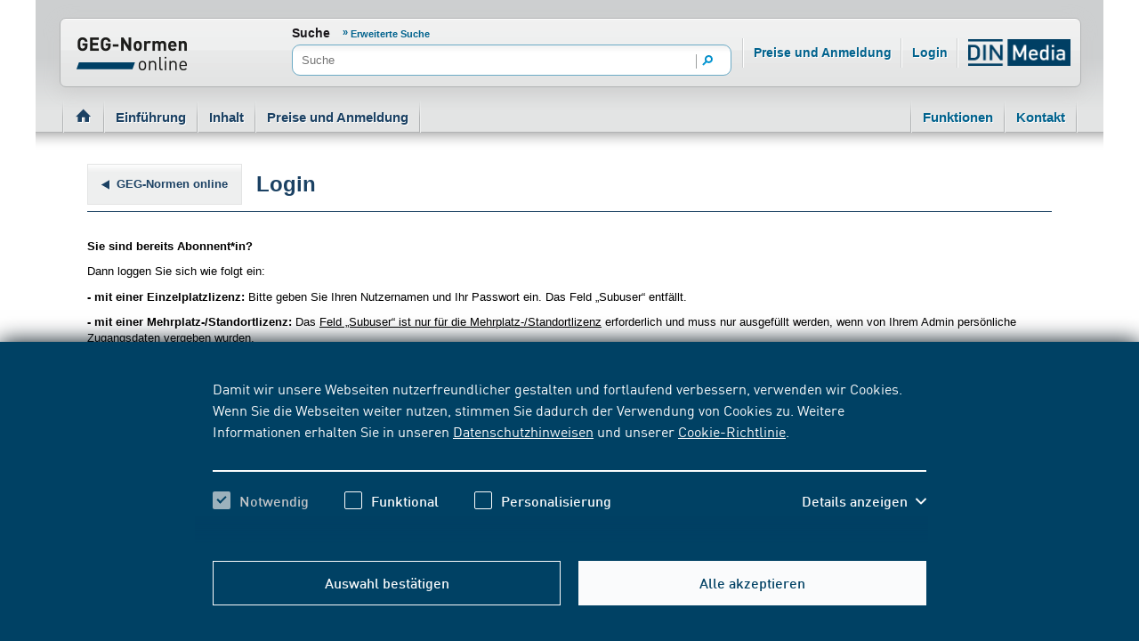

--- FILE ---
content_type: text/css;charset=UTF-8
request_url: https://www.geg-normen.de/resource/designs/frontend/dist/css/mod/custom_context-695278-1.css
body_size: 8
content:
@charset "UTF-8";
.page_margins {
    width: 1200px;
}
#col2.main {
    width: 850px;}


/* BVNV-78: Kosmetik-Workaround zum con:text-Logo */
img[alt="Logo con:text"] {
width: 40px !important;
margin-top: 5px;
}


/* BVNV-118: kein Highlighting bei Mouse-Over */
.standardListView .container .itemList li .linkContainer h3 a.hover .title:hover, .standardListView .container .itemList li h3.linkContainer.dakksItem a.hover .title:hover, .standardListView .container .itemList li .linkContainer h3 a.hover .title, .standardListView .container .itemList li h3.linkContainer.dakksItem a.hover .title {
color: #1b4163;
}
.standardListView .container .itemList li .linkContainer h3 a.hover .subTitle:hover, .standardListView .container .itemList li h3.linkContainer.dakksItem a.hover .subTitle:hover, .standardListView .container .itemList li .linkContainer h3 a.hover .subTitle, .standardListView .container .itemList li h3.linkContainer.dakksItem a.hover .subTitle {
color: #000;
}
a.pdf.hover, a.pdf:hover, a.pdf:active, a.pdf:focus {
background-image: url([data-uri]);
}


/* BVNV-120: Highlighting des con:text-Logos bei Mouse-Over */
.standardListView .container .itemList li .linkContainer h3 a.nvIcon {
padding-right: 12px;
}
.standardListView .container .itemList li .linkContainer h3 a.nvIcon span {
padding-right: 64px;
}
